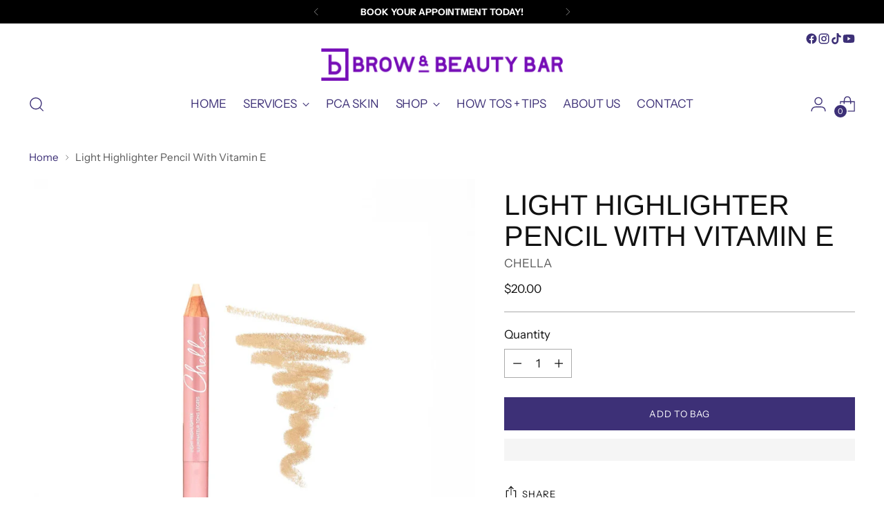

--- FILE ---
content_type: text/javascript; charset=utf-8
request_url: https://browandbeautybar.com/products/light-highlighter-pencil.js
body_size: 394
content:
{"id":8474019168530,"title":"Light Highlighter Pencil With Vitamin E","handle":"light-highlighter-pencil","description":"\u003cmeta charset=\"utf-8\"\u003e\u003cmeta charset=\"utf-8\"\u003e\u003cspan data-mce-fragment=\"1\"\u003eThis all-in-one essential has you covered with clean ingredients. Contains beneficial ingredients: Vitamin E, Jojoba Seed, and Shea Butter.\u003c\/span\u003e\u003cbr\u003e","published_at":"2023-07-25T16:47:14-04:00","created_at":"2023-07-25T16:40:17-04:00","vendor":"CHELLA","type":"EYEBROW GEL","tags":["makeup"],"price":2000,"price_min":2000,"price_max":2000,"available":true,"price_varies":false,"compare_at_price":null,"compare_at_price_min":0,"compare_at_price_max":0,"compare_at_price_varies":false,"variants":[{"id":45849405522194,"title":"Default Title","option1":"Default Title","option2":null,"option3":null,"sku":"","requires_shipping":true,"taxable":true,"featured_image":null,"available":true,"name":"Light Highlighter Pencil With Vitamin E","public_title":null,"options":["Default Title"],"price":2000,"weight":1,"compare_at_price":null,"inventory_management":null,"barcode":"853642005939","requires_selling_plan":false,"selling_plan_allocations":[]}],"images":["\/\/cdn.shopify.com\/s\/files\/1\/0736\/2052\/1234\/files\/CHELLALIGHTHIGHLIGHTERPENCIL.jpg?v=1690319442"],"featured_image":"\/\/cdn.shopify.com\/s\/files\/1\/0736\/2052\/1234\/files\/CHELLALIGHTHIGHLIGHTERPENCIL.jpg?v=1690319442","options":[{"name":"Title","position":1,"values":["Default Title"]}],"url":"\/products\/light-highlighter-pencil","media":[{"alt":null,"id":34693982126354,"position":1,"preview_image":{"aspect_ratio":1.0,"height":2000,"width":2000,"src":"https:\/\/cdn.shopify.com\/s\/files\/1\/0736\/2052\/1234\/files\/CHELLALIGHTHIGHLIGHTERPENCIL.jpg?v=1690319442"},"aspect_ratio":1.0,"height":2000,"media_type":"image","src":"https:\/\/cdn.shopify.com\/s\/files\/1\/0736\/2052\/1234\/files\/CHELLALIGHTHIGHLIGHTERPENCIL.jpg?v=1690319442","width":2000}],"requires_selling_plan":false,"selling_plan_groups":[]}